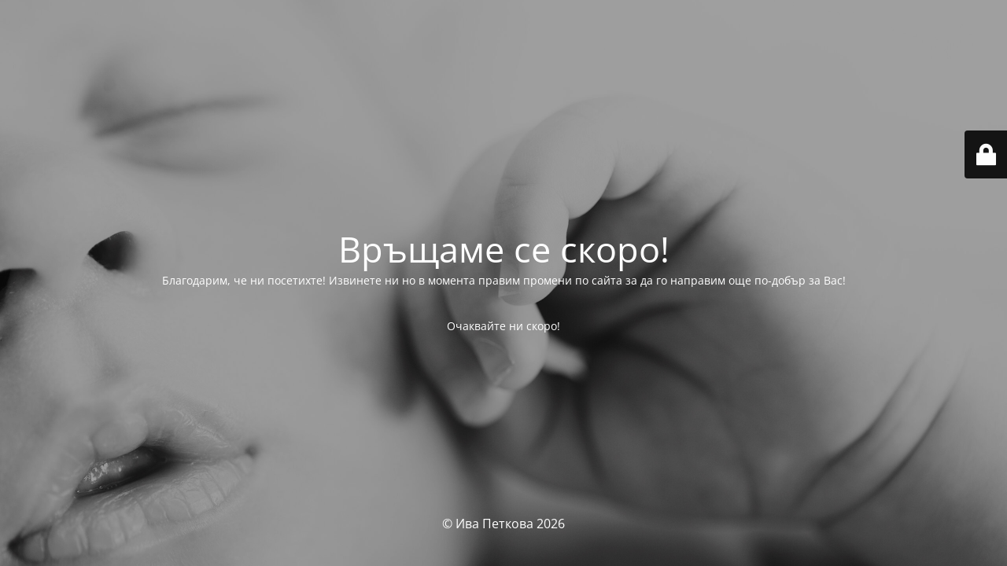

--- FILE ---
content_type: text/html; charset=UTF-8
request_url: https://www.ivapetkova.com/consultation-bebenosene/5z0a7397/
body_size: 2322
content:
<!DOCTYPE html>
<html lang="bg-BG">
<head>
	<meta charset="UTF-8" />
	<title>На почивка сме!</title>	<link rel="icon" href="https://www.ivapetkova.com/wp-content/uploads/2021/07/iva-petkova-logo-1024x470-100x100.png" sizes="32x32" />
<link rel="icon" href="https://www.ivapetkova.com/wp-content/uploads/2021/07/iva-petkova-logo-1024x470-300x300.png" sizes="192x192" />
<link rel="apple-touch-icon" href="https://www.ivapetkova.com/wp-content/uploads/2021/07/iva-petkova-logo-1024x470-300x300.png" />
<meta name="msapplication-TileImage" content="https://www.ivapetkova.com/wp-content/uploads/2021/07/iva-petkova-logo-1024x470-300x300.png" />
	<meta name="viewport" content="width=device-width, maximum-scale=1, initial-scale=1, minimum-scale=1">
	<meta name="description" content="Бебеносене"/>
	<meta http-equiv="X-UA-Compatible" content="" />
	<meta property="og:site_name" content="Ива Петкова - Бебеносене"/>
	<meta property="og:title" content="На почивка сме!"/>
	<meta property="og:type" content="Maintenance"/>
	<meta property="og:url" content="https://www.ivapetkova.com"/>
	<meta property="og:description" content="Благодарим, че ни посетихте! Извинете ни но в момента правим промени по сайта за да го направим още по-добър за Вас!

&nbsp;

Очаквайте ни скоро!"/>
				<meta property="og:image" content="https://www.ivapetkova.com/wp-content/uploads/2018/01/iva-petkova-logo-e1516134237264.png" />
			<meta property="og:image:url" content="https://www.ivapetkova.com/wp-content/uploads/2018/01/iva-petkova-logo-e1516134237264.png"/>
			<meta property="og:image:secure_url" content="https://www.ivapetkova.com/wp-content/uploads/2018/01/iva-petkova-logo-e1516134237264.png"/>
			<meta property="og:image:type" content="png"/>
			<link rel="profile" href="https://gmpg.org/xfn/11" />
	<link rel="pingback" href="https://www.ivapetkova.com/xmlrpc.php" />
	<link rel='stylesheet' id='mtnc-style-css' href='https://www.ivapetkova.com/wp-content/plugins/maintenance/load/css/style.css?ver=1767354390' type='text/css' media='all' />
<link rel='stylesheet' id='mtnc-fonts-css' href='https://www.ivapetkova.com/wp-content/plugins/maintenance/load/css/fonts.css?ver=1767354390' type='text/css' media='all' />
<style type="text/css">body {background-color: #111111}.preloader {background-color: #111111}body {font-family: Open Sans; }.site-title, .preloader i, .login-form, .login-form a.lost-pass, .btn-open-login-form, .site-content, .user-content-wrapper, .user-content, footer, .maintenance a{color: #ffffff;} a.close-user-content, #mailchimp-box form input[type="submit"], .login-form input#submit.button  {border-color:#ffffff} input[type="submit"]:hover{background-color:#ffffff} input:-webkit-autofill, input:-webkit-autofill:focus{-webkit-text-fill-color:#ffffff} body &gt; .login-form-container{background-color:#111111}.btn-open-login-form{background-color:#111111}input:-webkit-autofill, input:-webkit-autofill:focus{-webkit-box-shadow:0 0 0 50px #111111 inset}input[type='submit']:hover{color:#111111} #custom-subscribe #submit-subscribe:before{background-color:#111111} </style>    
    <!--[if IE]><script type="text/javascript" src="https://www.ivapetkova.com/wp-content/plugins/maintenance/load/js/jquery.backstretch.min.js"></script><![endif]--><link rel="stylesheet" href="https://fonts.bunny.net/css?family=Open%20Sans:300,300italic,regular,italic,600,600italic,700,700italic,800,800italic:300"></head>

<body class="maintenance ">

<div class="main-container">
	<div class="preloader"><i class="fi-widget" aria-hidden="true"></i></div>	<div id="wrapper">
		<div class="center logotype">
			<header>
				        <div class="logo-box" rel="home">
            <img src="[data-uri]"  width="134"  alt="logo" data-src="https://www.ivapetkova.com/wp-content/uploads/2018/01/iva-petkova-logo-e1516134237264.png" decoding="async" data-srcset="https://www.ivapetkova.com/wp-content/uploads/2018/01/iva-petkova-logo-e1516134237264.png 2x" class="lazyload" height="62" data-eio-rwidth="134" data-eio-rheight="62"><noscript><img src="https://www.ivapetkova.com/wp-content/uploads/2018/01/iva-petkova-logo-e1516134237264.png" srcset="https://www.ivapetkova.com/wp-content/uploads/2018/01/iva-petkova-logo-e1516134237264.png 2x" width="220"  alt="logo" data-eio="l"></noscript>
        </div>
    			</header>
		</div>
		<div id="content" class="site-content">
			<div class="center">
                <h2 class="heading font-center" style="font-weight:300;font-style:normal">Връщаме се скоро!</h2><div class="description" style="font-weight:300;font-style:normal"><p>Благодарим, че ни посетихте! Извинете ни но в момента правим промени по сайта за да го направим още по-добър за Вас!</p>
<p>&nbsp;</p>
<p>Очаквайте ни скоро!</p>
</div>			</div>
		</div>
	</div> <!-- end wrapper -->
	<footer>
		<div class="center">
			<div style="font-weight:300;font-style:normal">© Ива Петкова 2026</div>		</div>
	</footer>
					<picture class="bg-img">
						<img class="skip-lazy" src="https://www.ivapetkova.com/wp-content/uploads/2021/01/2010_10_15_091_m-bw-scaled.jpg">
		</picture>
	</div>

	<div class="login-form-container">
		<input type="hidden" id="mtnc_login_check" name="mtnc_login_check" value="322e668a57" /><input type="hidden" name="_wp_http_referer" value="/consultation-bebenosene/5z0a7397/" /><form id="login-form" class="login-form" method="post"><label>User Login</label><span class="login-error"></span><span class="licon user-icon"><input type="text" name="log" id="log" value="" size="20" class="input username" placeholder="Username" /></span><span class="picon pass-icon"><input type="password" name="pwd" id="login_password" value="" size="20" class="input password" placeholder="Password" /></span><a class="lost-pass" href="https://www.ivapetkova.com/wp-login.php?action=lostpassword">Lost Password</a><input type="submit" class="button" name="submit" id="submit" value="Login" /><input type="hidden" name="is_custom_login" value="1" /><input type="hidden" id="mtnc_login_check" name="mtnc_login_check" value="322e668a57" /><input type="hidden" name="_wp_http_referer" value="/consultation-bebenosene/5z0a7397/" /></form>		    <div id="btn-open-login-form" class="btn-open-login-form">
        <i class="fi-lock"></i>

    </div>
    <div id="btn-sound" class="btn-open-login-form sound">
        <i id="value_botton" class="fa fa-volume-off" aria-hidden="true"></i>
    </div>
    	</div>
<script type="text/javascript" src="https://www.ivapetkova.com/wp-includes/js/jquery/jquery.min.js?ver=3.7.1" id="jquery-core-js"></script>
<script type="text/javascript" src="https://www.ivapetkova.com/wp-includes/js/jquery/jquery-migrate.min.js?ver=3.4.1" id="jquery-migrate-js"></script>
<script type="text/javascript" id="_frontend-js-extra">
/* <![CDATA[ */
var mtnc_front_options = {"body_bg":"https:\/\/www.ivapetkova.com\/wp-content\/uploads\/2021\/01\/2010_10_15_091_m-bw-scaled.jpg","gallery_array":[],"blur_intensity":"5","font_link":["Open Sans:300,300italic,regular,italic,600,600italic,700,700italic,800,800italic:300"]};
/* ]]> */
</script>
<script type="text/javascript" src="https://www.ivapetkova.com/wp-content/plugins/maintenance/load/js/jquery.frontend.js?ver=1767354390" id="_frontend-js"></script>

<script defer src="https://static.cloudflareinsights.com/beacon.min.js/vcd15cbe7772f49c399c6a5babf22c1241717689176015" integrity="sha512-ZpsOmlRQV6y907TI0dKBHq9Md29nnaEIPlkf84rnaERnq6zvWvPUqr2ft8M1aS28oN72PdrCzSjY4U6VaAw1EQ==" data-cf-beacon='{"version":"2024.11.0","token":"3b888eb509384611bca16682b22ed2d0","r":1,"server_timing":{"name":{"cfCacheStatus":true,"cfEdge":true,"cfExtPri":true,"cfL4":true,"cfOrigin":true,"cfSpeedBrain":true},"location_startswith":null}}' crossorigin="anonymous"></script>
</body>
</html>
